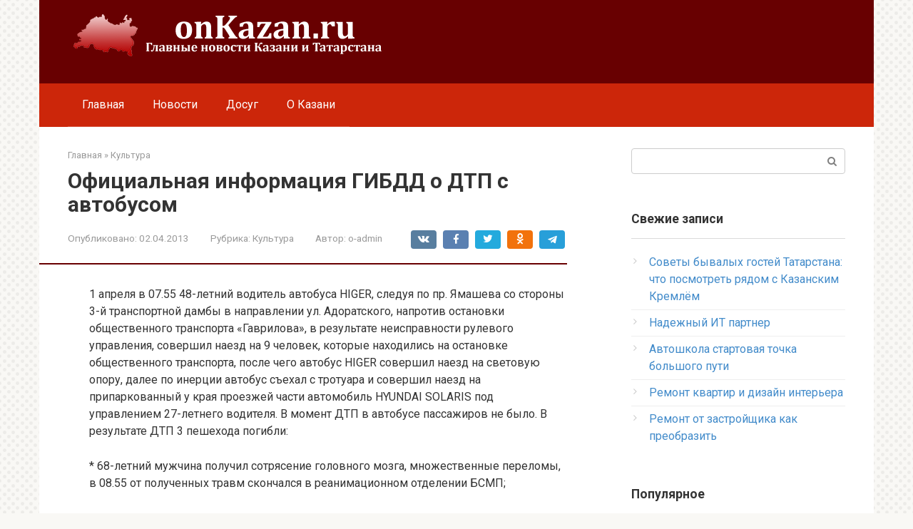

--- FILE ---
content_type: text/html; charset=UTF-8
request_url: https://onkazan.ru/ofitcialnaia-informatciia-gibdd-o-dtp-s-avtobusom/
body_size: 17097
content:
<!DOCTYPE html>
<html lang="ru-RU">
<head>
    <meta charset="UTF-8">
    <meta name="viewport" content="width=device-width, initial-scale=1">

    <meta name='robots' content='index, follow, max-image-preview:large, max-snippet:-1, max-video-preview:-1' />

	<!-- This site is optimized with the Yoast SEO plugin v24.2 - https://yoast.com/wordpress/plugins/seo/ -->
	<title>Официальная информация ГИБДД о ДТП с автобусом - Новости Казани и Татарстана</title>
	<meta name="description" content="1 апреля в 07.55 48-летний водитель автобуса HIGER, следуя по пр. Ямашева со стороны 3-й транспортной дамбы в направлении ул. Адоратского, напротив" />
	<link rel="canonical" href="https://onkazan.ru/ofitcialnaia-informatciia-gibdd-o-dtp-s-avtobusom/" />
	<meta property="og:locale" content="ru_RU" />
	<meta property="og:type" content="article" />
	<meta property="og:title" content="Официальная информация ГИБДД о ДТП с автобусом - Новости Казани и Татарстана" />
	<meta property="og:description" content="1 апреля в 07.55 48-летний водитель автобуса HIGER, следуя по пр. Ямашева со стороны 3-й транспортной дамбы в направлении ул. Адоратского, напротив" />
	<meta property="og:url" content="https://onkazan.ru/ofitcialnaia-informatciia-gibdd-o-dtp-s-avtobusom/" />
	<meta property="og:site_name" content="OnKazan.ru" />
	<meta property="article:published_time" content="-0001-11-30T00:00:00+00:00" />
	<meta name="author" content="o-admin" />
	<meta name="twitter:card" content="summary_large_image" />
	<meta name="twitter:label1" content="Написано автором" />
	<meta name="twitter:data1" content="o-admin" />
	<script type="application/ld+json" class="yoast-schema-graph">{"@context":"https://schema.org","@graph":[{"@type":"WebPage","@id":"https://onkazan.ru/ofitcialnaia-informatciia-gibdd-o-dtp-s-avtobusom/","url":"https://onkazan.ru/ofitcialnaia-informatciia-gibdd-o-dtp-s-avtobusom/","name":"Официальная информация ГИБДД о ДТП с автобусом - Новости Казани и Татарстана","isPartOf":{"@id":"https://onkazan.ru/#website"},"datePublished":"-0001-11-30T00:00:00+00:00","dateModified":"-0001-11-30T00:00:00+00:00","author":{"@id":"https://onkazan.ru/#/schema/person/190113c8faed2c9322e52e0a908bb9f0"},"description":"1 апреля в 07.55 48-летний водитель автобуса HIGER, следуя по пр. Ямашева со стороны 3-й транспортной дамбы в направлении ул. Адоратского, напротив","breadcrumb":{"@id":"https://onkazan.ru/ofitcialnaia-informatciia-gibdd-o-dtp-s-avtobusom/#breadcrumb"},"inLanguage":"ru-RU","potentialAction":[{"@type":"ReadAction","target":["https://onkazan.ru/ofitcialnaia-informatciia-gibdd-o-dtp-s-avtobusom/"]}]},{"@type":"BreadcrumbList","@id":"https://onkazan.ru/ofitcialnaia-informatciia-gibdd-o-dtp-s-avtobusom/#breadcrumb","itemListElement":[{"@type":"ListItem","position":1,"name":"Главная страница","item":"https://onkazan.ru/"},{"@type":"ListItem","position":2,"name":"Официальная информация ГИБДД о ДТП с автобусом"}]},{"@type":"WebSite","@id":"https://onkazan.ru/#website","url":"https://onkazan.ru/","name":"OnKazan.ru","description":"Новости Казани и Татарстана","potentialAction":[{"@type":"SearchAction","target":{"@type":"EntryPoint","urlTemplate":"https://onkazan.ru/?s={search_term_string}"},"query-input":{"@type":"PropertyValueSpecification","valueRequired":true,"valueName":"search_term_string"}}],"inLanguage":"ru-RU"},{"@type":"Person","@id":"https://onkazan.ru/#/schema/person/190113c8faed2c9322e52e0a908bb9f0","name":"o-admin","image":{"@type":"ImageObject","inLanguage":"ru-RU","@id":"https://onkazan.ru/#/schema/person/image/","url":"https://secure.gravatar.com/avatar/a90b95de8e1cfaac3be9857a82f62b7eed6f0ec07fb71c7388103110ab9e6178?s=96&d=mm&r=g","contentUrl":"https://secure.gravatar.com/avatar/a90b95de8e1cfaac3be9857a82f62b7eed6f0ec07fb71c7388103110ab9e6178?s=96&d=mm&r=g","caption":"o-admin"},"sameAs":["http://onkaz.l"],"url":"https://onkazan.ru/author/o-admin/"}]}</script>
	<!-- / Yoast SEO plugin. -->


<link rel='dns-prefetch' href='//fonts.googleapis.com' />
<link rel="alternate" title="oEmbed (JSON)" type="application/json+oembed" href="https://onkazan.ru/wp-json/oembed/1.0/embed?url=https%3A%2F%2Fonkazan.ru%2Fofitcialnaia-informatciia-gibdd-o-dtp-s-avtobusom%2F" />
<link rel="alternate" title="oEmbed (XML)" type="text/xml+oembed" href="https://onkazan.ru/wp-json/oembed/1.0/embed?url=https%3A%2F%2Fonkazan.ru%2Fofitcialnaia-informatciia-gibdd-o-dtp-s-avtobusom%2F&#038;format=xml" />
<style id='wp-img-auto-sizes-contain-inline-css' type='text/css'>
img:is([sizes=auto i],[sizes^="auto," i]){contain-intrinsic-size:3000px 1500px}
/*# sourceURL=wp-img-auto-sizes-contain-inline-css */
</style>
<style id='wp-emoji-styles-inline-css' type='text/css'>

	img.wp-smiley, img.emoji {
		display: inline !important;
		border: none !important;
		box-shadow: none !important;
		height: 1em !important;
		width: 1em !important;
		margin: 0 0.07em !important;
		vertical-align: -0.1em !important;
		background: none !important;
		padding: 0 !important;
	}
/*# sourceURL=wp-emoji-styles-inline-css */
</style>
<style id='wp-block-library-inline-css' type='text/css'>
:root{--wp-block-synced-color:#7a00df;--wp-block-synced-color--rgb:122,0,223;--wp-bound-block-color:var(--wp-block-synced-color);--wp-editor-canvas-background:#ddd;--wp-admin-theme-color:#007cba;--wp-admin-theme-color--rgb:0,124,186;--wp-admin-theme-color-darker-10:#006ba1;--wp-admin-theme-color-darker-10--rgb:0,107,160.5;--wp-admin-theme-color-darker-20:#005a87;--wp-admin-theme-color-darker-20--rgb:0,90,135;--wp-admin-border-width-focus:2px}@media (min-resolution:192dpi){:root{--wp-admin-border-width-focus:1.5px}}.wp-element-button{cursor:pointer}:root .has-very-light-gray-background-color{background-color:#eee}:root .has-very-dark-gray-background-color{background-color:#313131}:root .has-very-light-gray-color{color:#eee}:root .has-very-dark-gray-color{color:#313131}:root .has-vivid-green-cyan-to-vivid-cyan-blue-gradient-background{background:linear-gradient(135deg,#00d084,#0693e3)}:root .has-purple-crush-gradient-background{background:linear-gradient(135deg,#34e2e4,#4721fb 50%,#ab1dfe)}:root .has-hazy-dawn-gradient-background{background:linear-gradient(135deg,#faaca8,#dad0ec)}:root .has-subdued-olive-gradient-background{background:linear-gradient(135deg,#fafae1,#67a671)}:root .has-atomic-cream-gradient-background{background:linear-gradient(135deg,#fdd79a,#004a59)}:root .has-nightshade-gradient-background{background:linear-gradient(135deg,#330968,#31cdcf)}:root .has-midnight-gradient-background{background:linear-gradient(135deg,#020381,#2874fc)}:root{--wp--preset--font-size--normal:16px;--wp--preset--font-size--huge:42px}.has-regular-font-size{font-size:1em}.has-larger-font-size{font-size:2.625em}.has-normal-font-size{font-size:var(--wp--preset--font-size--normal)}.has-huge-font-size{font-size:var(--wp--preset--font-size--huge)}.has-text-align-center{text-align:center}.has-text-align-left{text-align:left}.has-text-align-right{text-align:right}.has-fit-text{white-space:nowrap!important}#end-resizable-editor-section{display:none}.aligncenter{clear:both}.items-justified-left{justify-content:flex-start}.items-justified-center{justify-content:center}.items-justified-right{justify-content:flex-end}.items-justified-space-between{justify-content:space-between}.screen-reader-text{border:0;clip-path:inset(50%);height:1px;margin:-1px;overflow:hidden;padding:0;position:absolute;width:1px;word-wrap:normal!important}.screen-reader-text:focus{background-color:#ddd;clip-path:none;color:#444;display:block;font-size:1em;height:auto;left:5px;line-height:normal;padding:15px 23px 14px;text-decoration:none;top:5px;width:auto;z-index:100000}html :where(.has-border-color){border-style:solid}html :where([style*=border-top-color]){border-top-style:solid}html :where([style*=border-right-color]){border-right-style:solid}html :where([style*=border-bottom-color]){border-bottom-style:solid}html :where([style*=border-left-color]){border-left-style:solid}html :where([style*=border-width]){border-style:solid}html :where([style*=border-top-width]){border-top-style:solid}html :where([style*=border-right-width]){border-right-style:solid}html :where([style*=border-bottom-width]){border-bottom-style:solid}html :where([style*=border-left-width]){border-left-style:solid}html :where(img[class*=wp-image-]){height:auto;max-width:100%}:where(figure){margin:0 0 1em}html :where(.is-position-sticky){--wp-admin--admin-bar--position-offset:var(--wp-admin--admin-bar--height,0px)}@media screen and (max-width:600px){html :where(.is-position-sticky){--wp-admin--admin-bar--position-offset:0px}}

/*# sourceURL=wp-block-library-inline-css */
</style><style id='global-styles-inline-css' type='text/css'>
:root{--wp--preset--aspect-ratio--square: 1;--wp--preset--aspect-ratio--4-3: 4/3;--wp--preset--aspect-ratio--3-4: 3/4;--wp--preset--aspect-ratio--3-2: 3/2;--wp--preset--aspect-ratio--2-3: 2/3;--wp--preset--aspect-ratio--16-9: 16/9;--wp--preset--aspect-ratio--9-16: 9/16;--wp--preset--color--black: #000000;--wp--preset--color--cyan-bluish-gray: #abb8c3;--wp--preset--color--white: #ffffff;--wp--preset--color--pale-pink: #f78da7;--wp--preset--color--vivid-red: #cf2e2e;--wp--preset--color--luminous-vivid-orange: #ff6900;--wp--preset--color--luminous-vivid-amber: #fcb900;--wp--preset--color--light-green-cyan: #7bdcb5;--wp--preset--color--vivid-green-cyan: #00d084;--wp--preset--color--pale-cyan-blue: #8ed1fc;--wp--preset--color--vivid-cyan-blue: #0693e3;--wp--preset--color--vivid-purple: #9b51e0;--wp--preset--gradient--vivid-cyan-blue-to-vivid-purple: linear-gradient(135deg,rgb(6,147,227) 0%,rgb(155,81,224) 100%);--wp--preset--gradient--light-green-cyan-to-vivid-green-cyan: linear-gradient(135deg,rgb(122,220,180) 0%,rgb(0,208,130) 100%);--wp--preset--gradient--luminous-vivid-amber-to-luminous-vivid-orange: linear-gradient(135deg,rgb(252,185,0) 0%,rgb(255,105,0) 100%);--wp--preset--gradient--luminous-vivid-orange-to-vivid-red: linear-gradient(135deg,rgb(255,105,0) 0%,rgb(207,46,46) 100%);--wp--preset--gradient--very-light-gray-to-cyan-bluish-gray: linear-gradient(135deg,rgb(238,238,238) 0%,rgb(169,184,195) 100%);--wp--preset--gradient--cool-to-warm-spectrum: linear-gradient(135deg,rgb(74,234,220) 0%,rgb(151,120,209) 20%,rgb(207,42,186) 40%,rgb(238,44,130) 60%,rgb(251,105,98) 80%,rgb(254,248,76) 100%);--wp--preset--gradient--blush-light-purple: linear-gradient(135deg,rgb(255,206,236) 0%,rgb(152,150,240) 100%);--wp--preset--gradient--blush-bordeaux: linear-gradient(135deg,rgb(254,205,165) 0%,rgb(254,45,45) 50%,rgb(107,0,62) 100%);--wp--preset--gradient--luminous-dusk: linear-gradient(135deg,rgb(255,203,112) 0%,rgb(199,81,192) 50%,rgb(65,88,208) 100%);--wp--preset--gradient--pale-ocean: linear-gradient(135deg,rgb(255,245,203) 0%,rgb(182,227,212) 50%,rgb(51,167,181) 100%);--wp--preset--gradient--electric-grass: linear-gradient(135deg,rgb(202,248,128) 0%,rgb(113,206,126) 100%);--wp--preset--gradient--midnight: linear-gradient(135deg,rgb(2,3,129) 0%,rgb(40,116,252) 100%);--wp--preset--font-size--small: 13px;--wp--preset--font-size--medium: 20px;--wp--preset--font-size--large: 36px;--wp--preset--font-size--x-large: 42px;--wp--preset--spacing--20: 0.44rem;--wp--preset--spacing--30: 0.67rem;--wp--preset--spacing--40: 1rem;--wp--preset--spacing--50: 1.5rem;--wp--preset--spacing--60: 2.25rem;--wp--preset--spacing--70: 3.38rem;--wp--preset--spacing--80: 5.06rem;--wp--preset--shadow--natural: 6px 6px 9px rgba(0, 0, 0, 0.2);--wp--preset--shadow--deep: 12px 12px 50px rgba(0, 0, 0, 0.4);--wp--preset--shadow--sharp: 6px 6px 0px rgba(0, 0, 0, 0.2);--wp--preset--shadow--outlined: 6px 6px 0px -3px rgb(255, 255, 255), 6px 6px rgb(0, 0, 0);--wp--preset--shadow--crisp: 6px 6px 0px rgb(0, 0, 0);}:where(.is-layout-flex){gap: 0.5em;}:where(.is-layout-grid){gap: 0.5em;}body .is-layout-flex{display: flex;}.is-layout-flex{flex-wrap: wrap;align-items: center;}.is-layout-flex > :is(*, div){margin: 0;}body .is-layout-grid{display: grid;}.is-layout-grid > :is(*, div){margin: 0;}:where(.wp-block-columns.is-layout-flex){gap: 2em;}:where(.wp-block-columns.is-layout-grid){gap: 2em;}:where(.wp-block-post-template.is-layout-flex){gap: 1.25em;}:where(.wp-block-post-template.is-layout-grid){gap: 1.25em;}.has-black-color{color: var(--wp--preset--color--black) !important;}.has-cyan-bluish-gray-color{color: var(--wp--preset--color--cyan-bluish-gray) !important;}.has-white-color{color: var(--wp--preset--color--white) !important;}.has-pale-pink-color{color: var(--wp--preset--color--pale-pink) !important;}.has-vivid-red-color{color: var(--wp--preset--color--vivid-red) !important;}.has-luminous-vivid-orange-color{color: var(--wp--preset--color--luminous-vivid-orange) !important;}.has-luminous-vivid-amber-color{color: var(--wp--preset--color--luminous-vivid-amber) !important;}.has-light-green-cyan-color{color: var(--wp--preset--color--light-green-cyan) !important;}.has-vivid-green-cyan-color{color: var(--wp--preset--color--vivid-green-cyan) !important;}.has-pale-cyan-blue-color{color: var(--wp--preset--color--pale-cyan-blue) !important;}.has-vivid-cyan-blue-color{color: var(--wp--preset--color--vivid-cyan-blue) !important;}.has-vivid-purple-color{color: var(--wp--preset--color--vivid-purple) !important;}.has-black-background-color{background-color: var(--wp--preset--color--black) !important;}.has-cyan-bluish-gray-background-color{background-color: var(--wp--preset--color--cyan-bluish-gray) !important;}.has-white-background-color{background-color: var(--wp--preset--color--white) !important;}.has-pale-pink-background-color{background-color: var(--wp--preset--color--pale-pink) !important;}.has-vivid-red-background-color{background-color: var(--wp--preset--color--vivid-red) !important;}.has-luminous-vivid-orange-background-color{background-color: var(--wp--preset--color--luminous-vivid-orange) !important;}.has-luminous-vivid-amber-background-color{background-color: var(--wp--preset--color--luminous-vivid-amber) !important;}.has-light-green-cyan-background-color{background-color: var(--wp--preset--color--light-green-cyan) !important;}.has-vivid-green-cyan-background-color{background-color: var(--wp--preset--color--vivid-green-cyan) !important;}.has-pale-cyan-blue-background-color{background-color: var(--wp--preset--color--pale-cyan-blue) !important;}.has-vivid-cyan-blue-background-color{background-color: var(--wp--preset--color--vivid-cyan-blue) !important;}.has-vivid-purple-background-color{background-color: var(--wp--preset--color--vivid-purple) !important;}.has-black-border-color{border-color: var(--wp--preset--color--black) !important;}.has-cyan-bluish-gray-border-color{border-color: var(--wp--preset--color--cyan-bluish-gray) !important;}.has-white-border-color{border-color: var(--wp--preset--color--white) !important;}.has-pale-pink-border-color{border-color: var(--wp--preset--color--pale-pink) !important;}.has-vivid-red-border-color{border-color: var(--wp--preset--color--vivid-red) !important;}.has-luminous-vivid-orange-border-color{border-color: var(--wp--preset--color--luminous-vivid-orange) !important;}.has-luminous-vivid-amber-border-color{border-color: var(--wp--preset--color--luminous-vivid-amber) !important;}.has-light-green-cyan-border-color{border-color: var(--wp--preset--color--light-green-cyan) !important;}.has-vivid-green-cyan-border-color{border-color: var(--wp--preset--color--vivid-green-cyan) !important;}.has-pale-cyan-blue-border-color{border-color: var(--wp--preset--color--pale-cyan-blue) !important;}.has-vivid-cyan-blue-border-color{border-color: var(--wp--preset--color--vivid-cyan-blue) !important;}.has-vivid-purple-border-color{border-color: var(--wp--preset--color--vivid-purple) !important;}.has-vivid-cyan-blue-to-vivid-purple-gradient-background{background: var(--wp--preset--gradient--vivid-cyan-blue-to-vivid-purple) !important;}.has-light-green-cyan-to-vivid-green-cyan-gradient-background{background: var(--wp--preset--gradient--light-green-cyan-to-vivid-green-cyan) !important;}.has-luminous-vivid-amber-to-luminous-vivid-orange-gradient-background{background: var(--wp--preset--gradient--luminous-vivid-amber-to-luminous-vivid-orange) !important;}.has-luminous-vivid-orange-to-vivid-red-gradient-background{background: var(--wp--preset--gradient--luminous-vivid-orange-to-vivid-red) !important;}.has-very-light-gray-to-cyan-bluish-gray-gradient-background{background: var(--wp--preset--gradient--very-light-gray-to-cyan-bluish-gray) !important;}.has-cool-to-warm-spectrum-gradient-background{background: var(--wp--preset--gradient--cool-to-warm-spectrum) !important;}.has-blush-light-purple-gradient-background{background: var(--wp--preset--gradient--blush-light-purple) !important;}.has-blush-bordeaux-gradient-background{background: var(--wp--preset--gradient--blush-bordeaux) !important;}.has-luminous-dusk-gradient-background{background: var(--wp--preset--gradient--luminous-dusk) !important;}.has-pale-ocean-gradient-background{background: var(--wp--preset--gradient--pale-ocean) !important;}.has-electric-grass-gradient-background{background: var(--wp--preset--gradient--electric-grass) !important;}.has-midnight-gradient-background{background: var(--wp--preset--gradient--midnight) !important;}.has-small-font-size{font-size: var(--wp--preset--font-size--small) !important;}.has-medium-font-size{font-size: var(--wp--preset--font-size--medium) !important;}.has-large-font-size{font-size: var(--wp--preset--font-size--large) !important;}.has-x-large-font-size{font-size: var(--wp--preset--font-size--x-large) !important;}
/*# sourceURL=global-styles-inline-css */
</style>

<style id='classic-theme-styles-inline-css' type='text/css'>
/*! This file is auto-generated */
.wp-block-button__link{color:#fff;background-color:#32373c;border-radius:9999px;box-shadow:none;text-decoration:none;padding:calc(.667em + 2px) calc(1.333em + 2px);font-size:1.125em}.wp-block-file__button{background:#32373c;color:#fff;text-decoration:none}
/*# sourceURL=/wp-includes/css/classic-themes.min.css */
</style>
<link rel='stylesheet' id='google-fonts-css' href='https://fonts.googleapis.com/css?family=Roboto%3A400%2C400i%2C700&#038;subset=cyrillic&#038;display=swap&#038;ver=6.9'  media='all' />
<link rel='stylesheet' id='root-style-css' href='https://onkazan.ru/wp-content/themes/root/assets/css/style.min.css?ver=3.1.2'  media='all' />
<link rel='stylesheet' id='fancybox-css' href='https://onkazan.ru/wp-content/plugins/easy-fancybox/fancybox/1.5.4/jquery.fancybox.min.css?ver=5b3b313aad83364dab16b3c4c6432acb'  media='screen' />
<style id='fancybox-inline-css' type='text/css'>
#fancybox-outer{background:#ffffff}#fancybox-content{background:#ffffff;border-color:#ffffff;color:#000000;}#fancybox-title,#fancybox-title-float-main{color:#fff}
/*# sourceURL=fancybox-inline-css */
</style>
<link rel='stylesheet' id='root-style-child-css' href='https://onkazan.ru/wp-content/themes/root_child/style.css?ver=5b3b313aad83364dab16b3c4c6432acb'  media='all' />
<script type="text/javascript" src="https://onkazan.ru/wp-includes/js/jquery/jquery.min.js?ver=3.7.1" id="jquery-core-js"></script>
<script type="text/javascript" src="https://onkazan.ru/wp-includes/js/jquery/jquery-migrate.min.js?ver=3.4.1" id="jquery-migrate-js"></script>
<link rel="https://api.w.org/" href="https://onkazan.ru/wp-json/" /><link rel="alternate" title="JSON" type="application/json" href="https://onkazan.ru/wp-json/wp/v2/posts/7730" /><style>.site-logotype {max-width:1000px}.site-logotype img {max-height:100px}@media (max-width: 991px) {.mob-search{display:block;margin-bottom:25px} }.scrolltop {background-color:#cccccc}.scrolltop:after {color:#ffffff}.scrolltop {width:50px}.scrolltop {height:50px}.scrolltop:after {content:"\f102"}.entry-image:not(.entry-image--big) {margin-left:-20px}@media (min-width: 1200px) {.entry-image:not(.entry-image--big) {margin-left:-40px} }body {font-family:"Roboto" ,"Helvetica Neue", Helvetica, Arial, sans-serif}@media (min-width: 576px) {body {font-size:16px} }@media (min-width: 576px) {body {line-height:1.5} }.site-title, .site-title a {font-family:"Roboto" ,"Helvetica Neue", Helvetica, Arial, sans-serif}@media (min-width: 576px) {.site-title, .site-title a {font-size:28px} }@media (min-width: 576px) {.site-title, .site-title a {line-height:1.1} }.site-description {font-family:"Roboto" ,"Helvetica Neue", Helvetica, Arial, sans-serif}@media (min-width: 576px) {.site-description {font-size:16px} }@media (min-width: 576px) {.site-description {line-height:1.5} }.main-navigation ul li a, .main-navigation ul li .removed-link, .footer-navigation ul li a, .footer-navigation ul li .removed-link{font-family:"Roboto" ,"Helvetica Neue", Helvetica, Arial, sans-serif}@media (min-width: 576px) {.main-navigation ul li a, .main-navigation ul li .removed-link, .footer-navigation ul li a, .footer-navigation ul li .removed-link {font-size: 16px} }@media (min-width: 576px) {.main-navigation ul li a, .main-navigation ul li .removed-link, .footer-navigation ul li a, .footer-navigation ul li .removed-link {line-height:1.5} }.h1, h1:not(.site-title) {font-weight:bold;}.h2, h2 {font-weight:bold;}.h3, h3 {font-weight:bold;}.h4, h4 {font-weight:bold;}.h5, h5 {font-weight:bold;}.h6, h6 {font-weight:bold;}.mob-hamburger span, .card-slider__category, .card-slider-container .swiper-pagination-bullet-active, .page-separator, .pagination .current, .pagination a.page-numbers:hover, .entry-content ul > li:before, .entry-content ul:not([class])>li:before, .taxonomy-description ul:not([class])>li:before, .btn, .comment-respond .form-submit input, .contact-form .contact_submit, .page-links__item {background-color:#680001}.spoiler-box, .entry-content ol li:before, .entry-content ol:not([class]) li:before, .taxonomy-description ol:not([class]) li:before, .mob-hamburger, .inp:focus, .search-form__text:focus, .entry-content blockquote,
         .comment-respond .comment-form-author input:focus, .comment-respond .comment-form-author textarea:focus, .comment-respond .comment-form-comment input:focus, .comment-respond .comment-form-comment textarea:focus, .comment-respond .comment-form-email input:focus, .comment-respond .comment-form-email textarea:focus, .comment-respond .comment-form-url input:focus, .comment-respond .comment-form-url textarea:focus {border-color:#680001}.entry-content blockquote:before, .spoiler-box__title:after, .sidebar-navigation .menu-item-has-children:after,
        .star-rating--score-1:not(.hover) .star-rating-item:nth-child(1),
        .star-rating--score-2:not(.hover) .star-rating-item:nth-child(1), .star-rating--score-2:not(.hover) .star-rating-item:nth-child(2),
        .star-rating--score-3:not(.hover) .star-rating-item:nth-child(1), .star-rating--score-3:not(.hover) .star-rating-item:nth-child(2), .star-rating--score-3:not(.hover) .star-rating-item:nth-child(3),
        .star-rating--score-4:not(.hover) .star-rating-item:nth-child(1), .star-rating--score-4:not(.hover) .star-rating-item:nth-child(2), .star-rating--score-4:not(.hover) .star-rating-item:nth-child(3), .star-rating--score-4:not(.hover) .star-rating-item:nth-child(4),
        .star-rating--score-5:not(.hover) .star-rating-item:nth-child(1), .star-rating--score-5:not(.hover) .star-rating-item:nth-child(2), .star-rating--score-5:not(.hover) .star-rating-item:nth-child(3), .star-rating--score-5:not(.hover) .star-rating-item:nth-child(4), .star-rating--score-5:not(.hover) .star-rating-item:nth-child(5), .star-rating-item.hover {color:#680001}body {color:#333333}a, .spanlink, .comment-reply-link, .pseudo-link, .root-pseudo-link {color:#428bca}a:hover, a:focus, a:active, .spanlink:hover, .comment-reply-link:hover, .pseudo-link:hover {color:#e66212}.site-header {background-color:#680001}.site-header {color:#333333}.site-title, .site-title a {color:#5a80b1}.site-description, .site-description a {color:#666666}.main-navigation, .footer-navigation, .main-navigation ul li .sub-menu, .footer-navigation ul li .sub-menu {background-color:#cc260a}.main-navigation ul li a, .main-navigation ul li .removed-link, .footer-navigation ul li a, .footer-navigation ul li .removed-link {color:#ffffff}.site-content {background-color:#ffffff}.site-footer {background-color:#ffffff}.site-footer {color:#333333}body {background-image:url(https://onkazan.ru/wp-content/themes/root/images/backgrounds/dots.png) }</style><link rel="preload" href="https://onkazan.ru/wp-content/themes/root/fonts/fontawesome-webfont.ttf" as="font" crossorigin>		<style type="text/css" id="wp-custom-css">
			@media (min-width: 800px) {
.site-logotype img {
    max-width: 500px;
    max-height: 200px;
}
}		</style>
		    <meta name="google-site-verification" content="yQ6eiAdRp2H4b9MVCym4e-sh0jrAFmewqUx_LdL5W2o" /> <meta name="yandex-verification" content="8d9eb59b6b09e209" />
<meta name="rp6b17a3d1a6d141ecb9bd735f61a8ede1" content="4c57f68c4b21c8fa9150e538c61fcb25" /></head>

<body class="wp-singular post-template-default single single-post postid-7730 single-format-standard wp-theme-root wp-child-theme-root_child ">



<div id="page" class="site">
	<a class="skip-link screen-reader-text" href="#main">Перейти к контенту</a>

    
    
<header id="masthead" class="site-header container" itemscope itemtype="http://schema.org/WPHeader">
    <div class="site-header-inner ">
        <div class="site-branding">
            <div class="site-logotype"><a href="https://onkazan.ru/"><img src="https://onkazan.ru/wp-content/uploads/2020/12/onkazan_logo.png" width="450" height="60" alt="OnKazan.ru"></a></div>
                    </div><!-- .site-branding -->

        
        
        
        
        <div class="mob-hamburger"><span></span></div>

                    <div class="mob-search">
<form role="search" method="get" id="searchform_5187" action="https://onkazan.ru/" class="search-form">
    <label class="screen-reader-text" for="s_5187">Поиск: </label>
    <input type="text" value="" name="s" id="s_5187" class="search-form__text">
    <button type="submit" id="searchsubmit_5187" class="search-form__submit"></button>
</form></div>
            </div><!--.site-header-inner-->
</header><!-- #masthead -->
    
    
    
    <nav id="site-navigation" class="main-navigation container" itemscope itemtype="http://schema.org/SiteNavigationElement">
        <div class="main-navigation-inner ">
            <div class="menu-glavnoe-container"><ul id="header_menu" class="menu"><li id="menu-item-58554" class="menu-item menu-item-type-custom menu-item-object-custom menu-item-58554"><a href="/">Главная</a></li>
<li id="menu-item-58555" class="menu-item menu-item-type-taxonomy menu-item-object-category menu-item-58555"><a href="https://onkazan.ru/news-2/">Новости</a></li>
<li id="menu-item-58564" class="menu-item menu-item-type-post_type menu-item-object-post menu-item-58564"><a href="https://onkazan.ru/item-2/">Досуг</a></li>
<li id="menu-item-58562" class="menu-item menu-item-type-post_type menu-item-object-post menu-item-58562"><a href="https://onkazan.ru/item-3/">О Казани</a></li>
</ul></div>        </div><!--.main-navigation-inner-->
    </nav><!-- #site-navigation -->

    

    
    
	<div id="content" class="site-content container">

        

<div itemscope itemtype="http://schema.org/Article">

    
	<div id="primary" class="content-area">
		<main id="main" class="site-main">

            <div class="breadcrumb" itemscope itemtype="http://schema.org/BreadcrumbList"><span class="breadcrumb-item" itemprop="itemListElement" itemscope itemtype="http://schema.org/ListItem"><a href="https://onkazan.ru/" itemprop="item"><span itemprop="name">Главная</span></a><meta itemprop="position" content="0"></span> <span class="breadcrumb-separator">»</span> <span class="breadcrumb-item" itemprop="itemListElement" itemscope itemtype="http://schema.org/ListItem"><a href="https://onkazan.ru/kultura/" itemprop="item"><span itemprop="name">Культура</span></a><meta itemprop="position" content="1"></span></div>
			
<article id="post-7730" class="post-7730 post type-post status-publish format-standard  category-kultura">

    
        <header class="entry-header">
                                            <h1 class="entry-title" itemprop="headline">Официальная информация ГИБДД о ДТП с автобусом</h1>                            
            
                            <div class="entry-meta"><span class="entry-date"><span class="entry-label">Опубликовано:</span> <time itemprop="datePublished" datetime="2013-04-02">02.04.2013</time></span><span class="entry-category"><span class="hidden-xs">Рубрика:</span> <a href="https://onkazan.ru/kultura/" itemprop="articleSection">Культура</a></span><span class="entry-author"><span class="hidden-xs">Автор:</span> <span itemprop="author">o-admin</span></span><span class="b-share b-share--small">


<span class="b-share__ico b-share__vk js-share-link" data-uri="https://vk.com/share.php?url=https%3A%2F%2Fonkazan.ru%2Fofitcialnaia-informatciia-gibdd-o-dtp-s-avtobusom%2F"></span>


<span class="b-share__ico b-share__fb js-share-link" data-uri="https://www.facebook.com/sharer.php?u=https%3A%2F%2Fonkazan.ru%2Fofitcialnaia-informatciia-gibdd-o-dtp-s-avtobusom%2F"></span>


<span class="b-share__ico b-share__tw js-share-link" data-uri="https://twitter.com/share?text=%D0%9E%D1%84%D0%B8%D1%86%D0%B8%D0%B0%D0%BB%D1%8C%D0%BD%D0%B0%D1%8F+%D0%B8%D0%BD%D1%84%D0%BE%D1%80%D0%BC%D0%B0%D1%86%D0%B8%D1%8F+%D0%93%D0%98%D0%91%D0%94%D0%94+%D0%BE+%D0%94%D0%A2%D0%9F+%D1%81+%D0%B0%D0%B2%D1%82%D0%BE%D0%B1%D1%83%D1%81%D0%BE%D0%BC&url=https%3A%2F%2Fonkazan.ru%2Fofitcialnaia-informatciia-gibdd-o-dtp-s-avtobusom%2F"></span>


<span class="b-share__ico b-share__ok js-share-link" data-uri="https://connect.ok.ru/dk?st.cmd=WidgetSharePreview&service=odnoklassniki&st.shareUrl=https%3A%2F%2Fonkazan.ru%2Fofitcialnaia-informatciia-gibdd-o-dtp-s-avtobusom%2F"></span>


<span class="b-share__ico b-share__whatsapp js-share-link js-share-link-no-window" data-uri="whatsapp://send?text=%D0%9E%D1%84%D0%B8%D1%86%D0%B8%D0%B0%D0%BB%D1%8C%D0%BD%D0%B0%D1%8F+%D0%B8%D0%BD%D1%84%D0%BE%D1%80%D0%BC%D0%B0%D1%86%D0%B8%D1%8F+%D0%93%D0%98%D0%91%D0%94%D0%94+%D0%BE+%D0%94%D0%A2%D0%9F+%D1%81+%D0%B0%D0%B2%D1%82%D0%BE%D0%B1%D1%83%D1%81%D0%BE%D0%BC%20https%3A%2F%2Fonkazan.ru%2Fofitcialnaia-informatciia-gibdd-o-dtp-s-avtobusom%2F"></span>


<span class="b-share__ico b-share__viber js-share-link js-share-link-no-window" data-uri="viber://forward?text=%D0%9E%D1%84%D0%B8%D1%86%D0%B8%D0%B0%D0%BB%D1%8C%D0%BD%D0%B0%D1%8F+%D0%B8%D0%BD%D1%84%D0%BE%D1%80%D0%BC%D0%B0%D1%86%D0%B8%D1%8F+%D0%93%D0%98%D0%91%D0%94%D0%94+%D0%BE+%D0%94%D0%A2%D0%9F+%D1%81+%D0%B0%D0%B2%D1%82%D0%BE%D0%B1%D1%83%D1%81%D0%BE%D0%BC%20https%3A%2F%2Fonkazan.ru%2Fofitcialnaia-informatciia-gibdd-o-dtp-s-avtobusom%2F"></span>


<span class="b-share__ico b-share__telegram js-share-link js-share-link-no-window" data-uri="https://t.me/share/url?url=https%3A%2F%2Fonkazan.ru%2Fofitcialnaia-informatciia-gibdd-o-dtp-s-avtobusom%2F&text=%D0%9E%D1%84%D0%B8%D1%86%D0%B8%D0%B0%D0%BB%D1%8C%D0%BD%D0%B0%D1%8F+%D0%B8%D0%BD%D1%84%D0%BE%D1%80%D0%BC%D0%B0%D1%86%D0%B8%D1%8F+%D0%93%D0%98%D0%91%D0%94%D0%94+%D0%BE+%D0%94%D0%A2%D0%9F+%D1%81+%D0%B0%D0%B2%D1%82%D0%BE%D0%B1%D1%83%D1%81%D0%BE%D0%BC"></span>

</span></div><!-- .entry-meta -->                    </header><!-- .entry-header -->


                    <div class="page-separator"></div>
        
    
	<div class="entry-content" itemprop="articleBody">
		<p>1 апреля в 07.55 48-летний водитель автобуса HIGER, следуя по пр. Ямашева со стороны 3-й транспортной дамбы в направлении ул. Адоратского, напротив остановки общественного транспорта «Гаврилова», в результате неисправности рулевого управления, совершил наезд на 9 человек, которые находились на остановке общественного транспорта, после чего автобус HIGER совершил наезд на световую опору, далее по инерции автобус съехал с тротуара и совершил наезд на припаркованный у края проезжей части автомобиль HYUNDAI SOLARIS под управлением 27-летнего водителя. В момент ДТП в автобусе пассажиров не было. В результате ДТП 3 пешехода погибли:</p>
<p>* 68-летний мужчина получил сотрясение головного мозга, множественные переломы, в 08.55 от полученных травм скончался в реанимационном отделении БСМП;</p>
<p>* 70-летний мужчина получил сотрясение головного мозга, множественные переломы, в 08.52 от полученных травм скончался в реанимационном отделении БСМП;</p>
<p>* 44-летний мужчина получил закрытый перелом 9,10,11,12 ребер, перелом позвоночника, сотрясение головного мозга, госпитализирован в 12-ю городскую больницу, где в 10.50 от полученных травм скончался.</p>
<p>Пострадавшие пешеходы:</p>
<p>* 61-летний мужчина получил сотрясение головного мозга, госпитализирован в БСМП;</p>
<p>* 58-летняя женщина получила закрытый перелом шейки бедра, госпитализирована в БСМП;</p>
<p>* 27-летняя девушка получила ушиб левого локтевого сустава, после оказания медицинской помощи отпущена из травмпункта;</p>
<p>* 50-летняя женщина получила закрытый перелом грудины, после оказания медицинской помощи отпущена из травмпункта;</p>
<p>* 6-летний мальчик получил перелом левого бедра, госпитализирован в ДРКБ;</p>
<p>* 55-летняя женщина получила закрытый перелом левой плечевой кости, после оказания медицинской помощи отпущена из травмпункта.</p>
<p>Пострадавший водитель а/м HYUNDAI SOLARIS получил ушиб мягких тканей затылочной области, после оказания медицинской помощи отпущен из больницы.</p>	</div><!-- .entry-content -->
</article><!-- #post-## -->





<div class="entry-footer">
            <span class="entry-meta__comments" title="Комментарии"><span class="fa fa-comment-o"></span> 0</span>
    
            <span class="entry-meta__views" title="Просмотров"><span class="fa fa-eye"></span> 274 просмотров</span>    
    
    </div>



    <div class="b-share b-share--post">
                    <div class="b-share__title">Понравилась статья? Поделиться с друзьями:</div>
        
                


<span class="b-share__ico b-share__vk js-share-link" data-uri="https://vk.com/share.php?url=https%3A%2F%2Fonkazan.ru%2Fofitcialnaia-informatciia-gibdd-o-dtp-s-avtobusom%2F"></span>


<span class="b-share__ico b-share__fb js-share-link" data-uri="https://www.facebook.com/sharer.php?u=https%3A%2F%2Fonkazan.ru%2Fofitcialnaia-informatciia-gibdd-o-dtp-s-avtobusom%2F"></span>


<span class="b-share__ico b-share__tw js-share-link" data-uri="https://twitter.com/share?text=%D0%9E%D1%84%D0%B8%D1%86%D0%B8%D0%B0%D0%BB%D1%8C%D0%BD%D0%B0%D1%8F+%D0%B8%D0%BD%D1%84%D0%BE%D1%80%D0%BC%D0%B0%D1%86%D0%B8%D1%8F+%D0%93%D0%98%D0%91%D0%94%D0%94+%D0%BE+%D0%94%D0%A2%D0%9F+%D1%81+%D0%B0%D0%B2%D1%82%D0%BE%D0%B1%D1%83%D1%81%D0%BE%D0%BC&url=https%3A%2F%2Fonkazan.ru%2Fofitcialnaia-informatciia-gibdd-o-dtp-s-avtobusom%2F"></span>


<span class="b-share__ico b-share__ok js-share-link" data-uri="https://connect.ok.ru/dk?st.cmd=WidgetSharePreview&service=odnoklassniki&st.shareUrl=https%3A%2F%2Fonkazan.ru%2Fofitcialnaia-informatciia-gibdd-o-dtp-s-avtobusom%2F"></span>


<span class="b-share__ico b-share__whatsapp js-share-link js-share-link-no-window" data-uri="whatsapp://send?text=%D0%9E%D1%84%D0%B8%D1%86%D0%B8%D0%B0%D0%BB%D1%8C%D0%BD%D0%B0%D1%8F+%D0%B8%D0%BD%D1%84%D0%BE%D1%80%D0%BC%D0%B0%D1%86%D0%B8%D1%8F+%D0%93%D0%98%D0%91%D0%94%D0%94+%D0%BE+%D0%94%D0%A2%D0%9F+%D1%81+%D0%B0%D0%B2%D1%82%D0%BE%D0%B1%D1%83%D1%81%D0%BE%D0%BC%20https%3A%2F%2Fonkazan.ru%2Fofitcialnaia-informatciia-gibdd-o-dtp-s-avtobusom%2F"></span>


<span class="b-share__ico b-share__viber js-share-link js-share-link-no-window" data-uri="viber://forward?text=%D0%9E%D1%84%D0%B8%D1%86%D0%B8%D0%B0%D0%BB%D1%8C%D0%BD%D0%B0%D1%8F+%D0%B8%D0%BD%D1%84%D0%BE%D1%80%D0%BC%D0%B0%D1%86%D0%B8%D1%8F+%D0%93%D0%98%D0%91%D0%94%D0%94+%D0%BE+%D0%94%D0%A2%D0%9F+%D1%81+%D0%B0%D0%B2%D1%82%D0%BE%D0%B1%D1%83%D1%81%D0%BE%D0%BC%20https%3A%2F%2Fonkazan.ru%2Fofitcialnaia-informatciia-gibdd-o-dtp-s-avtobusom%2F"></span>


<span class="b-share__ico b-share__telegram js-share-link js-share-link-no-window" data-uri="https://t.me/share/url?url=https%3A%2F%2Fonkazan.ru%2Fofitcialnaia-informatciia-gibdd-o-dtp-s-avtobusom%2F&text=%D0%9E%D1%84%D0%B8%D1%86%D0%B8%D0%B0%D0%BB%D1%8C%D0%BD%D0%B0%D1%8F+%D0%B8%D0%BD%D1%84%D0%BE%D1%80%D0%BC%D0%B0%D1%86%D0%B8%D1%8F+%D0%93%D0%98%D0%91%D0%94%D0%94+%D0%BE+%D0%94%D0%A2%D0%9F+%D1%81+%D0%B0%D0%B2%D1%82%D0%BE%D0%B1%D1%83%D1%81%D0%BE%D0%BC"></span>

            </div>



<meta itemscope itemprop="mainEntityOfPage" itemType="https://schema.org/WebPage" itemid="https://onkazan.ru/ofitcialnaia-informatciia-gibdd-o-dtp-s-avtobusom/" content="Официальная информация ГИБДД о ДТП с автобусом">
<meta itemprop="dateModified" content="2013-04-02">
<meta itemprop="datePublished" content="2013-04-02T09:02:54+03:00">
<div itemprop="publisher" itemscope itemtype="https://schema.org/Organization"><div itemprop="logo" itemscope itemtype="https://schema.org/ImageObject" style="display: none;"><img itemprop="url image" src="https://onkazan.ru/wp-content/uploads/2020/12/onkazan_logo.png" alt="OnKazan.ru"></div><meta itemprop="name" content="OnKazan.ru"><meta itemprop="telephone" content="OnKazan.ru"><meta itemprop="address" content="https://onkazan.ru"></div><div class="b-related"><div class="b-related__header"><span>Вам также может быть интересно</span></div><div class="b-related__items">
<div id="post-57720" class="post-card post-card-related post-57720 post type-post status-publish format-standard has-post-thumbnail  category-kultura">
    <div class="post-card__image"><a href="https://onkazan.ru/kakoi-ochistitel-vozdukha-vybrat/"><img width="330" height="140" src="https://onkazan.ru/wp-content/uploads/2020/08/1643660822597-330x140.jpg" class="attachment-thumb-wide size-thumb-wide wp-post-image" alt="" decoding="async" /><div class="entry-meta"><span class="entry-category"><span>Культура</span></span><span class="entry-meta__info"><span class="entry-meta__comments" title="Комментарии"><span class="fa fa-comment-o"></span> 0</span><span class="entry-meta__views" title="Просмотров"><span class="fa fa-eye"></span> 4&nbsp;661 просмотров</span></span></div></a></div><header class="entry-header"><div class="entry-title"><a href="https://onkazan.ru/kakoi-ochistitel-vozdukha-vybrat/">Какой очиститель воздуха выбрать?</a></div></header><div class="post-card__content">Компрессор автомобильный – незаменимая вещь, если нужно срочно накачать колесо. Ключевые параметры, на которые</div>
</div>
<div id="post-57710" class="post-card post-card-related post-57710 post type-post status-publish format-standard has-post-thumbnail  category-kultura">
    <div class="post-card__image"><a href="https://onkazan.ru/kak-naiti-khoroshego-bukhgaltera-kak-vybrat-bukhgalteriiu/"><img width="330" height="140" src="https://onkazan.ru/wp-content/uploads/2020/08/107cc9159d42-330x140.jpg" class="attachment-thumb-wide size-thumb-wide wp-post-image" alt="" decoding="async" /><div class="entry-meta"><span class="entry-category"><span>Культура</span></span><span class="entry-meta__info"><span class="entry-meta__comments" title="Комментарии"><span class="fa fa-comment-o"></span> 0</span><span class="entry-meta__views" title="Просмотров"><span class="fa fa-eye"></span> 3&nbsp;412 просмотров</span></span></div></a></div><header class="entry-header"><div class="entry-title"><a href="https://onkazan.ru/kak-naiti-khoroshego-bukhgaltera-kak-vybrat-bukhgalteriiu/">Как найти хорошего бухгалтера? Как выбрать бухгалтерию?</a></div></header><div class="post-card__content">Мы предоставляем нашим клиентам не просто услуги по формированию бухгалтерской и налоговой отчетности, а бухгалтерское</div>
</div>
<div id="post-57700" class="post-card post-card-related post-57700 post type-post status-publish format-standard has-post-thumbnail  category-kultura">
    <div class="post-card__image"><a href="https://onkazan.ru/vse-argumenty-v-polzu-fotootbelivaniia-zubov/"><img width="330" height="140" src="https://onkazan.ru/wp-content/uploads/2020/08/1643661075108-330x140.jpg" class="attachment-thumb-wide size-thumb-wide wp-post-image" alt="" decoding="async" srcset="https://onkazan.ru/wp-content/uploads/2020/08/1643661075108-330x140.jpg 330w, https://onkazan.ru/wp-content/uploads/2020/08/1643661075108-770x330.jpg 770w" sizes="(max-width: 330px) 100vw, 330px" /><div class="entry-meta"><span class="entry-category"><span>Культура</span></span><span class="entry-meta__info"><span class="entry-meta__comments" title="Комментарии"><span class="fa fa-comment-o"></span> 0</span><span class="entry-meta__views" title="Просмотров"><span class="fa fa-eye"></span> 3&nbsp;076 просмотров</span></span></div></a></div><header class="entry-header"><div class="entry-title"><a href="https://onkazan.ru/vse-argumenty-v-polzu-fotootbelivaniia-zubov/">Все аргументы в пользу фотоотбеливания зубов</a></div></header><div class="post-card__content">Физиологическая подвижность зубов – естественный процесс их движения при жевании. Именно благодаря такому рефлексу</div>
</div>
<div id="post-57690" class="post-card post-card-related post-57690 post type-post status-publish format-standard has-post-thumbnail  category-kultura">
    <div class="post-card__image"><a href="https://onkazan.ru/kak-vybrat-brokera-foreks/"><img width="330" height="140" src="https://onkazan.ru/wp-content/uploads/2020/08/fibo-grupp-1024x661-330x140.jpg" class="attachment-thumb-wide size-thumb-wide wp-post-image" alt="" decoding="async" loading="lazy" srcset="https://onkazan.ru/wp-content/uploads/2020/08/fibo-grupp-1024x661-330x140.jpg 330w, https://onkazan.ru/wp-content/uploads/2020/08/fibo-grupp-1024x661-770x330.jpg 770w" sizes="auto, (max-width: 330px) 100vw, 330px" /><div class="entry-meta"><span class="entry-category"><span>Культура</span></span><span class="entry-meta__info"><span class="entry-meta__comments" title="Комментарии"><span class="fa fa-comment-o"></span> 0</span><span class="entry-meta__views" title="Просмотров"><span class="fa fa-eye"></span> 2&nbsp;640 просмотров</span></span></div></a></div><header class="entry-header"><div class="entry-title"><a href="https://onkazan.ru/kak-vybrat-brokera-foreks/">Как выбрать брокера форекс</a></div></header><div class="post-card__content">Брокер Forex4you — компания для успешных трейдеров. Она предлагает уникальную возможность выхода на межбанк</div>
</div>
<div id="post-57680" class="post-card post-card-related post-57680 post type-post status-publish format-standard has-post-thumbnail  category-kultura">
    <div class="post-card__image"><a href="https://onkazan.ru/preimushchestva-eromassazha-ot-massazhistochek-iz-kazani/"><img width="330" height="140" src="https://onkazan.ru/wp-content/uploads/2020/08/1577-330x140.jpg" class="attachment-thumb-wide size-thumb-wide wp-post-image" alt="" decoding="async" loading="lazy" /><div class="entry-meta"><span class="entry-category"><span>Культура</span></span><span class="entry-meta__info"><span class="entry-meta__comments" title="Комментарии"><span class="fa fa-comment-o"></span> 0</span><span class="entry-meta__views" title="Просмотров"><span class="fa fa-eye"></span> 3&nbsp;279 просмотров</span></span></div></a></div><header class="entry-header"><div class="entry-title"><a href="https://onkazan.ru/preimushchestva-eromassazha-ot-massazhistochek-iz-kazani/">Преимущества эромассажа от массажисточек из Казани</a></div></header><div class="post-card__content">В личной жизни любого представителя сильного пола в определенные бывают сложные моменты, ем они</div>
</div>
<div id="post-57670" class="post-card post-card-related post-57670 post type-post status-publish format-standard  category-kultura">
    <div class="post-card__image"><a href="https://onkazan.ru/chto-vazhno-znat-pri-vybore-stalnoi-dveri/"><div class="thumb-wide"></div><div class="entry-meta"><span class="entry-category"><span>Культура</span></span><span class="entry-meta__info"><span class="entry-meta__comments" title="Комментарии"><span class="fa fa-comment-o"></span> 0</span><span class="entry-meta__views" title="Просмотров"><span class="fa fa-eye"></span> 2&nbsp;462 просмотров</span></span></div></a></div><header class="entry-header"><div class="entry-title"><a href="https://onkazan.ru/chto-vazhno-znat-pri-vybore-stalnoi-dveri/">Что важно знать при выборе стальной двери</a></div></header><div class="post-card__content">Прочность и надежность – это главные характеристики хорошей стальной двери. Чем еще руководствоваться при</div>
</div></div></div>
<div id="comments" class="comments-area">

		<div id="respond" class="comment-respond">
		<div id="reply-title" class="comment-reply-title">Добавить комментарий <small><a rel="nofollow" id="cancel-comment-reply-link" href="/ofitcialnaia-informatciia-gibdd-o-dtp-s-avtobusom/#respond" style="display:none;">Отменить ответ</a></small></div><form action="https://onkazan.ru/wp-comments-post.php" method="post" id="commentform" class="comment-form"><p class="comment-form-author"><label for="author">Имя <span class="required">*</span></label> <input id="author" name="author" type="text" value="" size="30" maxlength="245"  required='required' /></p>
<p class="comment-form-email"><label for="email">Email <span class="required">*</span></label> <input id="email" name="email" type="email" value="" size="30" maxlength="100"  required='required' /></p>
<p class="comment-form-url"><label for="url">Сайт</label> <input id="url" name="url" type="url" value="" size="30" maxlength="200" /></p>
<p class="comment-form-comment"><label for="comment">Комментарий</label> <textarea id="comment" name="comment" cols="45" rows="8" maxlength="65525" required="required"></textarea></p><div class="comment-smiles js-comment-smiles"><img src="https://onkazan.ru/wp-content/themes/root/images/smilies/wink.png" alt=";-)"> <img src="https://onkazan.ru/wp-content/themes/root/images/smilies/neutral.png" alt=":|"> <img src="https://onkazan.ru/wp-content/themes/root/images/smilies/mad.png" alt=":x"> <img src="https://onkazan.ru/wp-content/themes/root/images/smilies/twisted.png" alt=":twisted:"> <img src="https://onkazan.ru/wp-content/themes/root/images/smilies/smile.png" alt=":smile:"> <img src="https://onkazan.ru/wp-content/themes/root/images/smilies/eek.png" alt=":shock:"> <img src="https://onkazan.ru/wp-content/themes/root/images/smilies/sad.png" alt=":sad:"> <img src="https://onkazan.ru/wp-content/themes/root/images/smilies/rolleyes.png" alt=":roll:"> <img src="https://onkazan.ru/wp-content/themes/root/images/smilies/razz.png" alt=":razz:"> <img src="https://onkazan.ru/wp-content/themes/root/images/smilies/redface.png" alt=":oops:"> <img src="https://onkazan.ru/wp-content/themes/root/images/smilies/surprised.png" alt=":o"> <img src="https://onkazan.ru/wp-content/themes/root/images/smilies/mrgreen.png" alt=":mrgreen:"> <img src="https://onkazan.ru/wp-content/themes/root/images/smilies/lol.png" alt=":lol:"> <img src="https://onkazan.ru/wp-content/themes/root/images/smilies/idea.png" alt=":idea:"> <img src="https://onkazan.ru/wp-content/themes/root/images/smilies/biggrin.png" alt=":grin:"> <img src="https://onkazan.ru/wp-content/themes/root/images/smilies/evil.png" alt=":evil:"> <img src="https://onkazan.ru/wp-content/themes/root/images/smilies/cry.png" alt=":cry:"> <img src="https://onkazan.ru/wp-content/themes/root/images/smilies/cool.png" alt=":cool:"> <img src="https://onkazan.ru/wp-content/themes/root/images/smilies/arrow.png" alt=":arrow:"> <img src="https://onkazan.ru/wp-content/themes/root/images/smilies/confused.png" alt=":???:"> <img src="https://onkazan.ru/wp-content/themes/root/images/smilies/question.png" alt=":?:"> <img src="https://onkazan.ru/wp-content/themes/root/images/smilies/exclaim.png" alt=":!:"> </div><p class="comment-form-cookies-consent"><input id="wp-comment-cookies-consent" name="wp-comment-cookies-consent" type="checkbox" value="yes" /> <label for="wp-comment-cookies-consent">Сохранить моё имя, email и адрес сайта в этом браузере для последующих моих комментариев.</label></p>
<p class="form-submit"><input name="submit" type="submit" id="submit" class="submit" value="Отправить комментарий" /> <input type='hidden' name='comment_post_ID' value='7730' id='comment_post_ID' />
<input type='hidden' name='comment_parent' id='comment_parent' value='0' />
</p></form>	</div><!-- #respond -->
	
</div><!-- #comments -->
		</main><!-- #main -->
	</div><!-- #primary -->

</div><!-- micro -->



<aside id="secondary" class="widget-area" itemscope itemtype="http://schema.org/WPSideBar">

    
	<div id="search-2" class="widget widget_search">
<form role="search" method="get" id="searchform_1576" action="https://onkazan.ru/" class="search-form">
    <label class="screen-reader-text" for="s_1576">Поиск: </label>
    <input type="text" value="" name="s" id="s_1576" class="search-form__text">
    <button type="submit" id="searchsubmit_1576" class="search-form__submit"></button>
</form></div>
		<div id="recent-posts-2" class="widget widget_recent_entries">
		<div class="widget-header">Свежие записи</div>
		<ul>
											<li>
					<a href="https://onkazan.ru/sovety-byvalyh-gostej-tatarstana-chto-posmotret-ryadom-s-kazanskim-kremlyom/">Советы бывалых гостей Татарстана: что посмотреть рядом с Казанским Кремлём</a>
									</li>
											<li>
					<a href="https://onkazan.ru/nadezhnyj-it-partner/">Надежный ИТ партнер</a>
									</li>
											<li>
					<a href="https://onkazan.ru/avtoshkola-startovaya-tochka-bolshogo-puti/">Автошкола стартовая точка большого пути</a>
									</li>
											<li>
					<a href="https://onkazan.ru/remont-kvartir-i-dizajn-interera/">Ремонт квартир и дизайн интерьера</a>
									</li>
											<li>
					<a href="https://onkazan.ru/remont-ot-zastrojshhika-kak-preobrazit/">Ремонт от застройщика как преобразить</a>
									</li>
					</ul>

		</div><div id="wpshop_widget_articles-2" class="widget widget_wpshop_widget_articles"><div class="widget-header">Популярное</div><div class="widget-articles">
<div class="widget-article widget-article--compact">
            <div class="widget-article__image">
            <a href="https://onkazan.ru/ekologicheskij-forum/">
                <img width="80" height="47" src="https://onkazan.ru/wp-content/uploads/2021/06/1643659271271.jpg" class="attachment-thumb-square size-thumb-square wp-post-image" alt="" decoding="async" loading="lazy" srcset="https://onkazan.ru/wp-content/uploads/2021/06/1643659271271.jpg 736w, https://onkazan.ru/wp-content/uploads/2021/06/1643659271271-300x175.jpg 300w" sizes="auto, (max-width: 80px) 100vw, 80px" />            </a>
        </div>
    
    <div class="widget-article__body">
        <div class="widget-article__title"><a href="https://onkazan.ru/ekologicheskij-forum/">Экологический форум</a></div>

                    <div class="widget-article__category">
                <a href="https://onkazan.ru/bez-rubriki/">Без рубрики</a>            </div>
        
                    <div class="widget-article__description">
                В Казани прошел международный экологический форум&#187;Человек. Природа. Наука. Техника&#187;. Арена Дворца спорта на время            </div>
        
                    <div class="entry-meta">
                                    <span class="entry-meta__comments" title="Комментарии"><span class="fa fa-comment-o"></span> 0</span>
                                                    <span class="entry-meta__views" title="Просмотров"><span class="fa fa-eye"></span>
                    89747                    </span>
                            </div>
            </div>
</div>
<div class="widget-article widget-article--compact">
            <div class="widget-article__image">
            <a href="https://onkazan.ru/registratciia/">
                <img width="80" height="53" src="https://onkazan.ru/wp-content/uploads/2018/12/4909314924.jpg" class="attachment-thumb-square size-thumb-square wp-post-image" alt="" decoding="async" loading="lazy" srcset="https://onkazan.ru/wp-content/uploads/2018/12/4909314924.jpg 400w, https://onkazan.ru/wp-content/uploads/2018/12/4909314924-300x200.jpg 300w" sizes="auto, (max-width: 80px) 100vw, 80px" />            </a>
        </div>
    
    <div class="widget-article__body">
        <div class="widget-article__title"><a href="https://onkazan.ru/registratciia/">Регистрация</a></div>

                    <div class="widget-article__category">
                <a href="https://onkazan.ru/kultura/">Культура</a>            </div>
        
                    <div class="widget-article__description">
                Сегодня на рынке аудиторских услуг Аудиторское Бюро &#171;2 Лайонс Солюшн&#187; завоевывает новые позиции. Все            </div>
        
                    <div class="entry-meta">
                                    <span class="entry-meta__comments" title="Комментарии"><span class="fa fa-comment-o"></span> 0</span>
                                                    <span class="entry-meta__views" title="Просмотров"><span class="fa fa-eye"></span>
                    70276                    </span>
                            </div>
            </div>
</div>
<div class="widget-article widget-article--compact">
    
    <div class="widget-article__body">
        <div class="widget-article__title"><a href="https://onkazan.ru/item-2/">Все развлечения Казани</a></div>

                    <div class="widget-article__category">
                <a href="https://onkazan.ru/tourism/">Туризм</a>            </div>
        
                    <div class="widget-article__description">
                Сфера развлечений в Казани отвечает самым изысканным вкусам. &nbsp; В столице работают профессиональные театры,            </div>
        
                    <div class="entry-meta">
                                    <span class="entry-meta__comments" title="Комментарии"><span class="fa fa-comment-o"></span> 0</span>
                                                    <span class="entry-meta__views" title="Просмотров"><span class="fa fa-eye"></span>
                    60469                    </span>
                            </div>
            </div>
</div>
<div class="widget-article widget-article--compact">
    
    <div class="widget-article__body">
        <div class="widget-article__title"><a href="https://onkazan.ru/zima-novyi-god-i-zakaz-deda-moroza-na-elku/">Зима, Новый год и заказ Деда Мороза на елку</a></div>

                    <div class="widget-article__category">
                <a href="https://onkazan.ru/kultura/">Культура</a>            </div>
        
                    <div class="widget-article__description">
                Новый год считается самым теплым и долгожданным праздником в году. Еще в начале месяца            </div>
        
                    <div class="entry-meta">
                                    <span class="entry-meta__comments" title="Комментарии"><span class="fa fa-comment-o"></span> 0</span>
                                                    <span class="entry-meta__views" title="Просмотров"><span class="fa fa-eye"></span>
                    25426                    </span>
                            </div>
            </div>
</div>
<div class="widget-article widget-article--compact">
            <div class="widget-article__image">
            <a href="https://onkazan.ru/kakoi-vybrat-termometr/">
                <img width="80" height="69" src="https://onkazan.ru/wp-content/uploads/2018/02/rtutnyj-termometr.jpg" class="attachment-thumb-square size-thumb-square wp-post-image" alt="Картинки по запросу Какой выбрать термометр" decoding="async" loading="lazy" srcset="https://onkazan.ru/wp-content/uploads/2018/02/rtutnyj-termometr.jpg 489w, https://onkazan.ru/wp-content/uploads/2018/02/rtutnyj-termometr-300x258.jpg 300w" sizes="auto, (max-width: 80px) 100vw, 80px" />            </a>
        </div>
    
    <div class="widget-article__body">
        <div class="widget-article__title"><a href="https://onkazan.ru/kakoi-vybrat-termometr/">Какой выбрать термометр</a></div>

                    <div class="widget-article__category">
                <a href="https://onkazan.ru/kultura/">Культура</a>            </div>
        
                    <div class="widget-article__description">
                В быту мы чаще всего используем 3 вида термометров: медицинский, для измерения температуры тела;            </div>
        
                    <div class="entry-meta">
                                    <span class="entry-meta__comments" title="Комментарии"><span class="fa fa-comment-o"></span> 0</span>
                                                    <span class="entry-meta__views" title="Просмотров"><span class="fa fa-eye"></span>
                    24174                    </span>
                            </div>
            </div>
</div></div></div><div id="text-2" class="widget widget_text"><div class="widget-header">Казань в контакте</div>			<div class="textwidget"><script type="text/javascript" src="//vk.com/js/api/openapi.js?96"></script>  <!-- VK Widget --> <div id="vk_groups"></div> <script type="text/javascript"> VK.Widgets.Group("vk_groups", {mode: 0, width: "240", height: "400", color1: 'FFFFFF', color2: '2B587A', color3: '5B7FA6'}, 37729932); </script></div>
		</div>
    
</aside><!-- #secondary -->


	</div><!-- #content -->

    
    
    


    <footer id="site-footer" class="site-footer container " itemscope itemtype="http://schema.org/WPFooter">
        <div class="site-footer-inner ">

            
            <div class="footer-bottom">
                <div class="footer-info">
                    © 2026 OnKazan.ru
                    
                                    </div><!-- .site-info -->

                
                <div class="footer-counters"><!-- Yandex.Metrika counter -->
    <script type="text/javascript" >
    (function(m,e,t,r,i,k,a){m[i]=m[i]||function(){(m[i].a=m[i].a||[]).push(arguments)};
    m[i].l=1*new Date();k=e.createElement(t),a=e.getElementsByTagName(t)[0],k.async=1,k.src=r,a.parentNode.insertBefore(k,a)})
    (window, document, "script", "https://mc.yandex.ru/metrika/tag.js", "ym");

    ym(40551410, "init", {
    clickmap:true,
    trackLinks:true,
    accurateTrackBounce:true
    });
    </script>
    <noscript><div><img src="https://mc.yandex.ru/watch/40551410" style="position:absolute; left:-9999px;" alt="" /></div></noscript>
    <!-- /Yandex.Metrika counter --></div>            </div>
        </div><!-- .site-footer-inner -->
    </footer><!-- .site-footer -->


            <button type="button" class="scrolltop js-scrolltop"></button>
    

</div><!-- #page -->


<script type="speculationrules">
{"prefetch":[{"source":"document","where":{"and":[{"href_matches":"/*"},{"not":{"href_matches":["/wp-*.php","/wp-admin/*","/wp-content/uploads/*","/wp-content/*","/wp-content/plugins/*","/wp-content/themes/root_child/*","/wp-content/themes/root/*","/*\\?(.+)"]}},{"not":{"selector_matches":"a[rel~=\"nofollow\"]"}},{"not":{"selector_matches":".no-prefetch, .no-prefetch a"}}]},"eagerness":"conservative"}]}
</script>
<script type="text/javascript" id="root-scripts-js-extra">
/* <![CDATA[ */
var settings_array = {"rating_text_average":"\u0441\u0440\u0435\u0434\u043d\u0435\u0435","rating_text_from":"\u0438\u0437","lightbox_enabled":""};
var wps_ajax = {"url":"https://onkazan.ru/wp-admin/admin-ajax.php","nonce":"bc82582a46"};
//# sourceURL=root-scripts-js-extra
/* ]]> */
</script>
<script type="text/javascript" src="https://onkazan.ru/wp-content/themes/root/assets/js/scripts.min.js?ver=3.1.2" id="root-scripts-js"></script>
<script type="text/javascript" src="https://onkazan.ru/wp-includes/js/comment-reply.min.js?ver=5b3b313aad83364dab16b3c4c6432acb" id="comment-reply-js" async="async" data-wp-strategy="async" fetchpriority="low"></script>
<script type="text/javascript" src="https://onkazan.ru/wp-content/plugins/easy-fancybox/vendor/purify.min.js?ver=5b3b313aad83364dab16b3c4c6432acb" id="fancybox-purify-js"></script>
<script type="text/javascript" id="jquery-fancybox-js-extra">
/* <![CDATA[ */
var efb_i18n = {"close":"\u0417\u0430\u043a\u0440\u044b\u0442\u044c","next":"\u0421\u043b\u0435\u0434\u0443\u044e\u0449\u0438\u0439","prev":"\u041f\u0440\u0435\u0434\u044b\u0434\u0443\u0449\u0438\u0439","startSlideshow":"\u0417\u0430\u043f\u0443\u0441\u0442\u0438\u0442\u044c \u0441\u043b\u0430\u0439\u0434-\u0448\u043e\u0443","toggleSize":"\u0420\u0430\u0437\u043c\u0435\u0440 \u0442\u0443\u043c\u0431\u043b\u0435\u0440\u0430"};
//# sourceURL=jquery-fancybox-js-extra
/* ]]> */
</script>
<script type="text/javascript" src="https://onkazan.ru/wp-content/plugins/easy-fancybox/fancybox/1.5.4/jquery.fancybox.min.js?ver=5b3b313aad83364dab16b3c4c6432acb" id="jquery-fancybox-js"></script>
<script type="text/javascript" id="jquery-fancybox-js-after">
/* <![CDATA[ */
var fb_timeout, fb_opts={'autoScale':true,'showCloseButton':true,'width':560,'height':340,'margin':20,'pixelRatio':'false','padding':10,'centerOnScroll':false,'enableEscapeButton':true,'speedIn':300,'speedOut':300,'overlayShow':true,'hideOnOverlayClick':true,'overlayColor':'#000','overlayOpacity':0.6,'minViewportWidth':320,'minVpHeight':320,'disableCoreLightbox':'true','enableBlockControls':'true','fancybox_openBlockControls':'true' };
if(typeof easy_fancybox_handler==='undefined'){
var easy_fancybox_handler=function(){
jQuery([".nolightbox","a.wp-block-file__button","a.pin-it-button","a[href*='pinterest.com\/pin\/create']","a[href*='facebook.com\/share']","a[href*='twitter.com\/share']"].join(',')).addClass('nofancybox');
jQuery('a.fancybox-close').on('click',function(e){e.preventDefault();jQuery.fancybox.close()});
/* IMG */
						var unlinkedImageBlocks=jQuery(".wp-block-image > img:not(.nofancybox,figure.nofancybox>img)");
						unlinkedImageBlocks.wrap(function() {
							var href = jQuery( this ).attr( "src" );
							return "<a href='" + href + "'></a>";
						});
var fb_IMG_select=jQuery('a[href*=".jpg" i]:not(.nofancybox,li.nofancybox>a,figure.nofancybox>a),area[href*=".jpg" i]:not(.nofancybox),a[href*=".png" i]:not(.nofancybox,li.nofancybox>a,figure.nofancybox>a),area[href*=".png" i]:not(.nofancybox),a[href*=".webp" i]:not(.nofancybox,li.nofancybox>a,figure.nofancybox>a),area[href*=".webp" i]:not(.nofancybox),a[href*=".jpeg" i]:not(.nofancybox,li.nofancybox>a,figure.nofancybox>a),area[href*=".jpeg" i]:not(.nofancybox)');
fb_IMG_select.addClass('fancybox image');
var fb_IMG_sections=jQuery('.gallery,.wp-block-gallery,.tiled-gallery,.wp-block-jetpack-tiled-gallery,.ngg-galleryoverview,.ngg-imagebrowser,.nextgen_pro_blog_gallery,.nextgen_pro_film,.nextgen_pro_horizontal_filmstrip,.ngg-pro-masonry-wrapper,.ngg-pro-mosaic-container,.nextgen_pro_sidescroll,.nextgen_pro_slideshow,.nextgen_pro_thumbnail_grid,.tiled-gallery');
fb_IMG_sections.each(function(){jQuery(this).find(fb_IMG_select).attr('rel','gallery-'+fb_IMG_sections.index(this));});
jQuery('a.fancybox,area.fancybox,.fancybox>a').each(function(){jQuery(this).fancybox(jQuery.extend(true,{},fb_opts,{'transition':'elastic','transitionIn':'elastic','transitionOut':'elastic','opacity':false,'hideOnContentClick':false,'titleShow':true,'titlePosition':'over','titleFromAlt':true,'showNavArrows':true,'enableKeyboardNav':true,'cyclic':false,'mouseWheel':'true','changeSpeed':250,'changeFade':300}))});
};};
jQuery(easy_fancybox_handler);jQuery(document).on('post-load',easy_fancybox_handler);

//# sourceURL=jquery-fancybox-js-after
/* ]]> */
</script>
<script type="text/javascript" src="https://onkazan.ru/wp-content/plugins/easy-fancybox/vendor/jquery.easing.min.js?ver=1.4.1" id="jquery-easing-js"></script>
<script type="text/javascript" src="https://onkazan.ru/wp-content/plugins/easy-fancybox/vendor/jquery.mousewheel.min.js?ver=3.1.13" id="jquery-mousewheel-js"></script>
<script id="wp-emoji-settings" type="application/json">
{"baseUrl":"https://s.w.org/images/core/emoji/17.0.2/72x72/","ext":".png","svgUrl":"https://s.w.org/images/core/emoji/17.0.2/svg/","svgExt":".svg","source":{"concatemoji":"https://onkazan.ru/wp-includes/js/wp-emoji-release.min.js?ver=5b3b313aad83364dab16b3c4c6432acb"}}
</script>
<script type="module">
/* <![CDATA[ */
/*! This file is auto-generated */
const a=JSON.parse(document.getElementById("wp-emoji-settings").textContent),o=(window._wpemojiSettings=a,"wpEmojiSettingsSupports"),s=["flag","emoji"];function i(e){try{var t={supportTests:e,timestamp:(new Date).valueOf()};sessionStorage.setItem(o,JSON.stringify(t))}catch(e){}}function c(e,t,n){e.clearRect(0,0,e.canvas.width,e.canvas.height),e.fillText(t,0,0);t=new Uint32Array(e.getImageData(0,0,e.canvas.width,e.canvas.height).data);e.clearRect(0,0,e.canvas.width,e.canvas.height),e.fillText(n,0,0);const a=new Uint32Array(e.getImageData(0,0,e.canvas.width,e.canvas.height).data);return t.every((e,t)=>e===a[t])}function p(e,t){e.clearRect(0,0,e.canvas.width,e.canvas.height),e.fillText(t,0,0);var n=e.getImageData(16,16,1,1);for(let e=0;e<n.data.length;e++)if(0!==n.data[e])return!1;return!0}function u(e,t,n,a){switch(t){case"flag":return n(e,"\ud83c\udff3\ufe0f\u200d\u26a7\ufe0f","\ud83c\udff3\ufe0f\u200b\u26a7\ufe0f")?!1:!n(e,"\ud83c\udde8\ud83c\uddf6","\ud83c\udde8\u200b\ud83c\uddf6")&&!n(e,"\ud83c\udff4\udb40\udc67\udb40\udc62\udb40\udc65\udb40\udc6e\udb40\udc67\udb40\udc7f","\ud83c\udff4\u200b\udb40\udc67\u200b\udb40\udc62\u200b\udb40\udc65\u200b\udb40\udc6e\u200b\udb40\udc67\u200b\udb40\udc7f");case"emoji":return!a(e,"\ud83e\u1fac8")}return!1}function f(e,t,n,a){let r;const o=(r="undefined"!=typeof WorkerGlobalScope&&self instanceof WorkerGlobalScope?new OffscreenCanvas(300,150):document.createElement("canvas")).getContext("2d",{willReadFrequently:!0}),s=(o.textBaseline="top",o.font="600 32px Arial",{});return e.forEach(e=>{s[e]=t(o,e,n,a)}),s}function r(e){var t=document.createElement("script");t.src=e,t.defer=!0,document.head.appendChild(t)}a.supports={everything:!0,everythingExceptFlag:!0},new Promise(t=>{let n=function(){try{var e=JSON.parse(sessionStorage.getItem(o));if("object"==typeof e&&"number"==typeof e.timestamp&&(new Date).valueOf()<e.timestamp+604800&&"object"==typeof e.supportTests)return e.supportTests}catch(e){}return null}();if(!n){if("undefined"!=typeof Worker&&"undefined"!=typeof OffscreenCanvas&&"undefined"!=typeof URL&&URL.createObjectURL&&"undefined"!=typeof Blob)try{var e="postMessage("+f.toString()+"("+[JSON.stringify(s),u.toString(),c.toString(),p.toString()].join(",")+"));",a=new Blob([e],{type:"text/javascript"});const r=new Worker(URL.createObjectURL(a),{name:"wpTestEmojiSupports"});return void(r.onmessage=e=>{i(n=e.data),r.terminate(),t(n)})}catch(e){}i(n=f(s,u,c,p))}t(n)}).then(e=>{for(const n in e)a.supports[n]=e[n],a.supports.everything=a.supports.everything&&a.supports[n],"flag"!==n&&(a.supports.everythingExceptFlag=a.supports.everythingExceptFlag&&a.supports[n]);var t;a.supports.everythingExceptFlag=a.supports.everythingExceptFlag&&!a.supports.flag,a.supports.everything||((t=a.source||{}).concatemoji?r(t.concatemoji):t.wpemoji&&t.twemoji&&(r(t.twemoji),r(t.wpemoji)))});
//# sourceURL=https://onkazan.ru/wp-includes/js/wp-emoji-loader.min.js
/* ]]> */
</script>
	<script type="text/javascript">
        jQuery(document).ready(function ($) {
            //$( document ).ajaxStart(function() {
            //});

			
            for (var i = 0; i < document.forms.length; ++i) {
                var form = document.forms[i];
				if ($(form).attr("method") != "get") { $(form).append('<input type="hidden" name="nOibmvaqWPlAd" value="cUth7[rM3.TXY" />'); }
if ($(form).attr("method") != "get") { $(form).append('<input type="hidden" name="YpOBFjN_X" value="Nh@F4MWy3" />'); }
if ($(form).attr("method") != "get") { $(form).append('<input type="hidden" name="yeVkipaDsng_wzS" value="dgUPYpyj6ZNxGJs" />'); }
            }

			
            $(document).on('submit', 'form', function () {
				if ($(this).attr("method") != "get") { $(this).append('<input type="hidden" name="nOibmvaqWPlAd" value="cUth7[rM3.TXY" />'); }
if ($(this).attr("method") != "get") { $(this).append('<input type="hidden" name="YpOBFjN_X" value="Nh@F4MWy3" />'); }
if ($(this).attr("method") != "get") { $(this).append('<input type="hidden" name="yeVkipaDsng_wzS" value="dgUPYpyj6ZNxGJs" />'); }
                return true;
            });

			
            jQuery.ajaxSetup({
                beforeSend: function (e, data) {

                    //console.log(Object.getOwnPropertyNames(data).sort());
                    //console.log(data.type);

                    if (data.type !== 'POST') return;

                    if (typeof data.data === 'object' && data.data !== null) {
						data.data.append("nOibmvaqWPlAd", "cUth7[rM3.TXY");
data.data.append("YpOBFjN_X", "Nh@F4MWy3");
data.data.append("yeVkipaDsng_wzS", "dgUPYpyj6ZNxGJs");
                    }
                    else {
                        data.data =  data.data + '&nOibmvaqWPlAd=cUth7[rM3.TXY&YpOBFjN_X=Nh@F4MWy3&yeVkipaDsng_wzS=dgUPYpyj6ZNxGJs';
                    }
                }
            });

        });
	</script>
	

<script defer src="https://static.cloudflareinsights.com/beacon.min.js/vcd15cbe7772f49c399c6a5babf22c1241717689176015" integrity="sha512-ZpsOmlRQV6y907TI0dKBHq9Md29nnaEIPlkf84rnaERnq6zvWvPUqr2ft8M1aS28oN72PdrCzSjY4U6VaAw1EQ==" data-cf-beacon='{"version":"2024.11.0","token":"8d5b1aa81fef4422a1248c11c3972a1b","r":1,"server_timing":{"name":{"cfCacheStatus":true,"cfEdge":true,"cfExtPri":true,"cfL4":true,"cfOrigin":true,"cfSpeedBrain":true},"location_startswith":null}}' crossorigin="anonymous"></script>
</body>
</html>